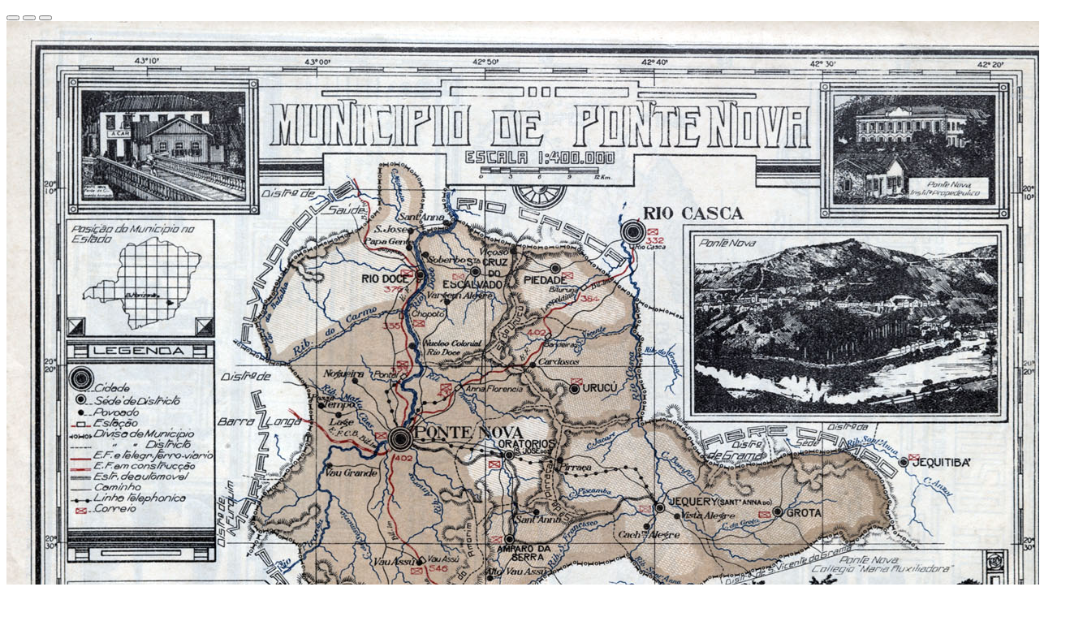

--- FILE ---
content_type: text/html
request_url: https://www.albumchorographico1927.com.br/mapa.php?municipio=ponte-nova
body_size: 244
content:

<div id="mapa" class="panzoom-parent">
  <div class="mapa-controllers">
    <button id="resetButton"><i class="fas fa-arrows-alt"></i></button>
    <button id="zoomOutButton"><i class="fas fa-search-minus"></i></button>
    <button id="zoomInButton"><i class="fas fa-search-plus"></i></button>
  </div>
    <img id="panzoom" src="mapas/2012_05_04_17_33_10_ponte-nova.jpg" width="1310" height="930">
</div>
